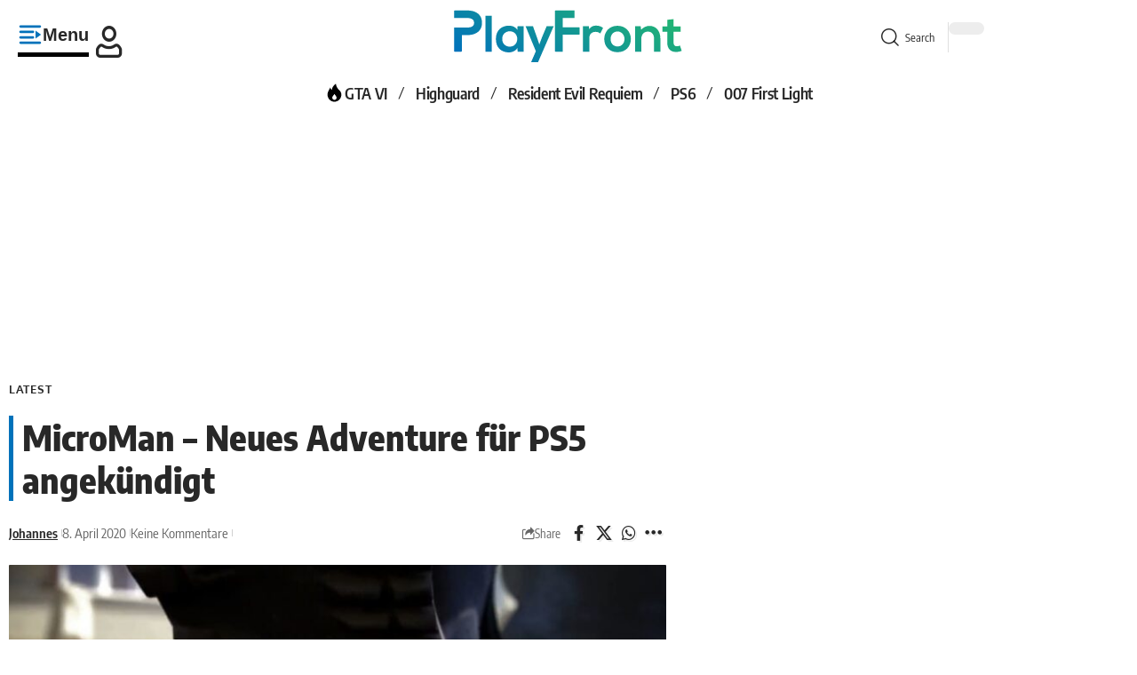

--- FILE ---
content_type: text/css
request_url: https://cdn.playfront.de/uploads/elementor/css/post-1130800.css?ver=1768548702
body_size: 483
content:
.elementor-1130800 .elementor-element.elementor-element-11f7526b{--display:flex;--flex-direction:column;--container-widget-width:100%;--container-widget-height:initial;--container-widget-flex-grow:0;--container-widget-align-self:initial;--flex-wrap-mobile:wrap;--overlay-opacity:1;box-shadow:0px 0px 10px 0px rgba(0,0,0,0.5);--padding-top:50px;--padding-bottom:20px;--padding-left:20px;--padding-right:20px;}.elementor-1130800 .elementor-element.elementor-element-11f7526b::before, .elementor-1130800 .elementor-element.elementor-element-11f7526b > .elementor-background-video-container::before, .elementor-1130800 .elementor-element.elementor-element-11f7526b > .e-con-inner > .elementor-background-video-container::before, .elementor-1130800 .elementor-element.elementor-element-11f7526b > .elementor-background-slideshow::before, .elementor-1130800 .elementor-element.elementor-element-11f7526b > .e-con-inner > .elementor-background-slideshow::before, .elementor-1130800 .elementor-element.elementor-element-11f7526b > .elementor-motion-effects-container > .elementor-motion-effects-layer::before{background-color:#242424;--background-overlay:'';}.elementor-1130800 .elementor-element.elementor-element-7733322d > .elementor-widget-container{padding:0px 0px 10px 0px;}.elementor-1130800 .elementor-element.elementor-element-7733322d .the-logo img{max-width:250px;width:250px;}.elementor-1130800 .elementor-element.elementor-element-7733322d .the-logo{text-align:center;}.elementor-1130800 .elementor-element.elementor-element-5bd6505{--grid-template-columns:repeat(0, auto);--icon-size:20px;--grid-column-gap:5px;--grid-row-gap:0px;}.elementor-1130800 .elementor-element.elementor-element-5bd6505 .elementor-widget-container{text-align:center;}.elementor-1130800 .elementor-element.elementor-element-5bd6505 .elementor-social-icon{background-color:#2673A7;}.elementor-1130800 .elementor-element.elementor-element-09a9cf2 > .elementor-widget-container{padding:40px 0px 0px 0px;border-style:solid;border-width:1px 0px 0px 0px;border-color:#88888844;}.elementor-1130800 .elementor-element.elementor-element-09a9cf2.elementor-element{--align-self:center;}.elementor-1130800 .elementor-element.elementor-element-09a9cf2{--sidebar-menu-spacing:10px;--sb-menu-color:#FFFFFF;}.elementor-1130800 .elementor-element.elementor-element-09a9cf2 .sidebar-menu a:hover > span, .elementor-1130800 .elementor-element.elementor-element-09a9cf2 .current-menu-item a > span{color:#0072BA;opacity:1;}.elementor-1130800 .elementor-element.elementor-element-09a9cf2 .sidebar-menu a{font-size:18px;font-weight:400;letter-spacing:2px;}.elementor-1130800 .elementor-element.elementor-element-a6d5fe0 > .elementor-widget-container{padding:40px 0px 0px 0px;border-style:solid;border-width:1px 0px 0px 0px;border-color:#88888844;}.elementor-1130800 .elementor-element.elementor-element-a6d5fe0{--sidebar-menu-spacing:10px;--sb-menu-color:#FFFFFF;}.elementor-1130800 .elementor-element.elementor-element-a6d5fe0 .sidebar-menu a:hover > span, .elementor-1130800 .elementor-element.elementor-element-a6d5fe0 .current-menu-item a > span{color:#0072BA;opacity:1;}.elementor-1130800 .elementor-element.elementor-element-a6d5fe0 .sidebar-menu a{font-size:24px;font-weight:400;text-transform:uppercase;letter-spacing:2px;}@media(min-width:768px){.elementor-1130800 .elementor-element.elementor-element-11f7526b{--width:420px;}}